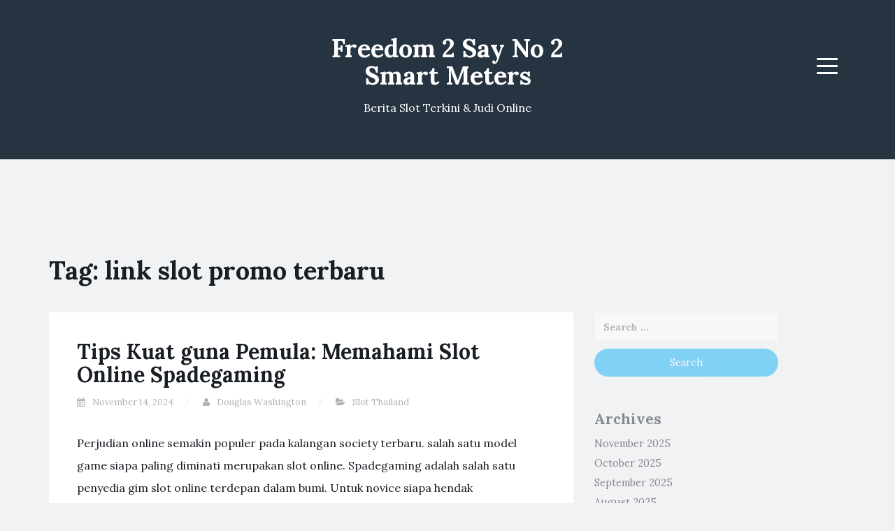

--- FILE ---
content_type: text/html; charset=UTF-8
request_url: https://www.freedom2sayno2smartmeters.org/tag/link-slot-promo-terbaru/
body_size: 19143
content:
<!DOCTYPE html>
<html lang="en-US">
<head>
<meta charset="UTF-8">
<meta name="viewport" content="width=device-width, initial-scale=1">
<link rel="profile" href="https://gmpg.org/xfn/11">
<link rel="pingback" href="https://www.freedom2sayno2smartmeters.org/xmlrpc.php">

<title>link slot promo terbaru &#8211; Freedom 2 Say No 2 Smart Meters</title>
<meta name='robots' content='max-image-preview:large' />
	<style>img:is([sizes="auto" i], [sizes^="auto," i]) { contain-intrinsic-size: 3000px 1500px }</style>
	<link rel='dns-prefetch' href='//fonts.googleapis.com' />
<link rel="alternate" type="application/rss+xml" title="Freedom 2 Say No 2 Smart Meters &raquo; Feed" href="https://www.freedom2sayno2smartmeters.org/feed/" />
<link rel="alternate" type="application/rss+xml" title="Freedom 2 Say No 2 Smart Meters &raquo; Comments Feed" href="https://www.freedom2sayno2smartmeters.org/comments/feed/" />
<link rel="alternate" type="application/rss+xml" title="Freedom 2 Say No 2 Smart Meters &raquo; link slot promo terbaru Tag Feed" href="https://www.freedom2sayno2smartmeters.org/tag/link-slot-promo-terbaru/feed/" />
<script type="text/javascript">
/* <![CDATA[ */
window._wpemojiSettings = {"baseUrl":"https:\/\/s.w.org\/images\/core\/emoji\/16.0.1\/72x72\/","ext":".png","svgUrl":"https:\/\/s.w.org\/images\/core\/emoji\/16.0.1\/svg\/","svgExt":".svg","source":{"concatemoji":"https:\/\/www.freedom2sayno2smartmeters.org\/wp-includes\/js\/wp-emoji-release.min.js?ver=6.8.3"}};
/*! This file is auto-generated */
!function(s,n){var o,i,e;function c(e){try{var t={supportTests:e,timestamp:(new Date).valueOf()};sessionStorage.setItem(o,JSON.stringify(t))}catch(e){}}function p(e,t,n){e.clearRect(0,0,e.canvas.width,e.canvas.height),e.fillText(t,0,0);var t=new Uint32Array(e.getImageData(0,0,e.canvas.width,e.canvas.height).data),a=(e.clearRect(0,0,e.canvas.width,e.canvas.height),e.fillText(n,0,0),new Uint32Array(e.getImageData(0,0,e.canvas.width,e.canvas.height).data));return t.every(function(e,t){return e===a[t]})}function u(e,t){e.clearRect(0,0,e.canvas.width,e.canvas.height),e.fillText(t,0,0);for(var n=e.getImageData(16,16,1,1),a=0;a<n.data.length;a++)if(0!==n.data[a])return!1;return!0}function f(e,t,n,a){switch(t){case"flag":return n(e,"\ud83c\udff3\ufe0f\u200d\u26a7\ufe0f","\ud83c\udff3\ufe0f\u200b\u26a7\ufe0f")?!1:!n(e,"\ud83c\udde8\ud83c\uddf6","\ud83c\udde8\u200b\ud83c\uddf6")&&!n(e,"\ud83c\udff4\udb40\udc67\udb40\udc62\udb40\udc65\udb40\udc6e\udb40\udc67\udb40\udc7f","\ud83c\udff4\u200b\udb40\udc67\u200b\udb40\udc62\u200b\udb40\udc65\u200b\udb40\udc6e\u200b\udb40\udc67\u200b\udb40\udc7f");case"emoji":return!a(e,"\ud83e\udedf")}return!1}function g(e,t,n,a){var r="undefined"!=typeof WorkerGlobalScope&&self instanceof WorkerGlobalScope?new OffscreenCanvas(300,150):s.createElement("canvas"),o=r.getContext("2d",{willReadFrequently:!0}),i=(o.textBaseline="top",o.font="600 32px Arial",{});return e.forEach(function(e){i[e]=t(o,e,n,a)}),i}function t(e){var t=s.createElement("script");t.src=e,t.defer=!0,s.head.appendChild(t)}"undefined"!=typeof Promise&&(o="wpEmojiSettingsSupports",i=["flag","emoji"],n.supports={everything:!0,everythingExceptFlag:!0},e=new Promise(function(e){s.addEventListener("DOMContentLoaded",e,{once:!0})}),new Promise(function(t){var n=function(){try{var e=JSON.parse(sessionStorage.getItem(o));if("object"==typeof e&&"number"==typeof e.timestamp&&(new Date).valueOf()<e.timestamp+604800&&"object"==typeof e.supportTests)return e.supportTests}catch(e){}return null}();if(!n){if("undefined"!=typeof Worker&&"undefined"!=typeof OffscreenCanvas&&"undefined"!=typeof URL&&URL.createObjectURL&&"undefined"!=typeof Blob)try{var e="postMessage("+g.toString()+"("+[JSON.stringify(i),f.toString(),p.toString(),u.toString()].join(",")+"));",a=new Blob([e],{type:"text/javascript"}),r=new Worker(URL.createObjectURL(a),{name:"wpTestEmojiSupports"});return void(r.onmessage=function(e){c(n=e.data),r.terminate(),t(n)})}catch(e){}c(n=g(i,f,p,u))}t(n)}).then(function(e){for(var t in e)n.supports[t]=e[t],n.supports.everything=n.supports.everything&&n.supports[t],"flag"!==t&&(n.supports.everythingExceptFlag=n.supports.everythingExceptFlag&&n.supports[t]);n.supports.everythingExceptFlag=n.supports.everythingExceptFlag&&!n.supports.flag,n.DOMReady=!1,n.readyCallback=function(){n.DOMReady=!0}}).then(function(){return e}).then(function(){var e;n.supports.everything||(n.readyCallback(),(e=n.source||{}).concatemoji?t(e.concatemoji):e.wpemoji&&e.twemoji&&(t(e.twemoji),t(e.wpemoji)))}))}((window,document),window._wpemojiSettings);
/* ]]> */
</script>
<style id='wp-emoji-styles-inline-css' type='text/css'>

	img.wp-smiley, img.emoji {
		display: inline !important;
		border: none !important;
		box-shadow: none !important;
		height: 1em !important;
		width: 1em !important;
		margin: 0 0.07em !important;
		vertical-align: -0.1em !important;
		background: none !important;
		padding: 0 !important;
	}
</style>
<link rel='stylesheet' id='wp-block-library-css' href='https://www.freedom2sayno2smartmeters.org/wp-includes/css/dist/block-library/style.min.css?ver=6.8.3' type='text/css' media='all' />
<style id='classic-theme-styles-inline-css' type='text/css'>
/*! This file is auto-generated */
.wp-block-button__link{color:#fff;background-color:#32373c;border-radius:9999px;box-shadow:none;text-decoration:none;padding:calc(.667em + 2px) calc(1.333em + 2px);font-size:1.125em}.wp-block-file__button{background:#32373c;color:#fff;text-decoration:none}
</style>
<style id='global-styles-inline-css' type='text/css'>
:root{--wp--preset--aspect-ratio--square: 1;--wp--preset--aspect-ratio--4-3: 4/3;--wp--preset--aspect-ratio--3-4: 3/4;--wp--preset--aspect-ratio--3-2: 3/2;--wp--preset--aspect-ratio--2-3: 2/3;--wp--preset--aspect-ratio--16-9: 16/9;--wp--preset--aspect-ratio--9-16: 9/16;--wp--preset--color--black: #000000;--wp--preset--color--cyan-bluish-gray: #abb8c3;--wp--preset--color--white: #ffffff;--wp--preset--color--pale-pink: #f78da7;--wp--preset--color--vivid-red: #cf2e2e;--wp--preset--color--luminous-vivid-orange: #ff6900;--wp--preset--color--luminous-vivid-amber: #fcb900;--wp--preset--color--light-green-cyan: #7bdcb5;--wp--preset--color--vivid-green-cyan: #00d084;--wp--preset--color--pale-cyan-blue: #8ed1fc;--wp--preset--color--vivid-cyan-blue: #0693e3;--wp--preset--color--vivid-purple: #9b51e0;--wp--preset--gradient--vivid-cyan-blue-to-vivid-purple: linear-gradient(135deg,rgba(6,147,227,1) 0%,rgb(155,81,224) 100%);--wp--preset--gradient--light-green-cyan-to-vivid-green-cyan: linear-gradient(135deg,rgb(122,220,180) 0%,rgb(0,208,130) 100%);--wp--preset--gradient--luminous-vivid-amber-to-luminous-vivid-orange: linear-gradient(135deg,rgba(252,185,0,1) 0%,rgba(255,105,0,1) 100%);--wp--preset--gradient--luminous-vivid-orange-to-vivid-red: linear-gradient(135deg,rgba(255,105,0,1) 0%,rgb(207,46,46) 100%);--wp--preset--gradient--very-light-gray-to-cyan-bluish-gray: linear-gradient(135deg,rgb(238,238,238) 0%,rgb(169,184,195) 100%);--wp--preset--gradient--cool-to-warm-spectrum: linear-gradient(135deg,rgb(74,234,220) 0%,rgb(151,120,209) 20%,rgb(207,42,186) 40%,rgb(238,44,130) 60%,rgb(251,105,98) 80%,rgb(254,248,76) 100%);--wp--preset--gradient--blush-light-purple: linear-gradient(135deg,rgb(255,206,236) 0%,rgb(152,150,240) 100%);--wp--preset--gradient--blush-bordeaux: linear-gradient(135deg,rgb(254,205,165) 0%,rgb(254,45,45) 50%,rgb(107,0,62) 100%);--wp--preset--gradient--luminous-dusk: linear-gradient(135deg,rgb(255,203,112) 0%,rgb(199,81,192) 50%,rgb(65,88,208) 100%);--wp--preset--gradient--pale-ocean: linear-gradient(135deg,rgb(255,245,203) 0%,rgb(182,227,212) 50%,rgb(51,167,181) 100%);--wp--preset--gradient--electric-grass: linear-gradient(135deg,rgb(202,248,128) 0%,rgb(113,206,126) 100%);--wp--preset--gradient--midnight: linear-gradient(135deg,rgb(2,3,129) 0%,rgb(40,116,252) 100%);--wp--preset--font-size--small: 13px;--wp--preset--font-size--medium: 20px;--wp--preset--font-size--large: 36px;--wp--preset--font-size--x-large: 42px;--wp--preset--spacing--20: 0.44rem;--wp--preset--spacing--30: 0.67rem;--wp--preset--spacing--40: 1rem;--wp--preset--spacing--50: 1.5rem;--wp--preset--spacing--60: 2.25rem;--wp--preset--spacing--70: 3.38rem;--wp--preset--spacing--80: 5.06rem;--wp--preset--shadow--natural: 6px 6px 9px rgba(0, 0, 0, 0.2);--wp--preset--shadow--deep: 12px 12px 50px rgba(0, 0, 0, 0.4);--wp--preset--shadow--sharp: 6px 6px 0px rgba(0, 0, 0, 0.2);--wp--preset--shadow--outlined: 6px 6px 0px -3px rgba(255, 255, 255, 1), 6px 6px rgba(0, 0, 0, 1);--wp--preset--shadow--crisp: 6px 6px 0px rgba(0, 0, 0, 1);}:where(.is-layout-flex){gap: 0.5em;}:where(.is-layout-grid){gap: 0.5em;}body .is-layout-flex{display: flex;}.is-layout-flex{flex-wrap: wrap;align-items: center;}.is-layout-flex > :is(*, div){margin: 0;}body .is-layout-grid{display: grid;}.is-layout-grid > :is(*, div){margin: 0;}:where(.wp-block-columns.is-layout-flex){gap: 2em;}:where(.wp-block-columns.is-layout-grid){gap: 2em;}:where(.wp-block-post-template.is-layout-flex){gap: 1.25em;}:where(.wp-block-post-template.is-layout-grid){gap: 1.25em;}.has-black-color{color: var(--wp--preset--color--black) !important;}.has-cyan-bluish-gray-color{color: var(--wp--preset--color--cyan-bluish-gray) !important;}.has-white-color{color: var(--wp--preset--color--white) !important;}.has-pale-pink-color{color: var(--wp--preset--color--pale-pink) !important;}.has-vivid-red-color{color: var(--wp--preset--color--vivid-red) !important;}.has-luminous-vivid-orange-color{color: var(--wp--preset--color--luminous-vivid-orange) !important;}.has-luminous-vivid-amber-color{color: var(--wp--preset--color--luminous-vivid-amber) !important;}.has-light-green-cyan-color{color: var(--wp--preset--color--light-green-cyan) !important;}.has-vivid-green-cyan-color{color: var(--wp--preset--color--vivid-green-cyan) !important;}.has-pale-cyan-blue-color{color: var(--wp--preset--color--pale-cyan-blue) !important;}.has-vivid-cyan-blue-color{color: var(--wp--preset--color--vivid-cyan-blue) !important;}.has-vivid-purple-color{color: var(--wp--preset--color--vivid-purple) !important;}.has-black-background-color{background-color: var(--wp--preset--color--black) !important;}.has-cyan-bluish-gray-background-color{background-color: var(--wp--preset--color--cyan-bluish-gray) !important;}.has-white-background-color{background-color: var(--wp--preset--color--white) !important;}.has-pale-pink-background-color{background-color: var(--wp--preset--color--pale-pink) !important;}.has-vivid-red-background-color{background-color: var(--wp--preset--color--vivid-red) !important;}.has-luminous-vivid-orange-background-color{background-color: var(--wp--preset--color--luminous-vivid-orange) !important;}.has-luminous-vivid-amber-background-color{background-color: var(--wp--preset--color--luminous-vivid-amber) !important;}.has-light-green-cyan-background-color{background-color: var(--wp--preset--color--light-green-cyan) !important;}.has-vivid-green-cyan-background-color{background-color: var(--wp--preset--color--vivid-green-cyan) !important;}.has-pale-cyan-blue-background-color{background-color: var(--wp--preset--color--pale-cyan-blue) !important;}.has-vivid-cyan-blue-background-color{background-color: var(--wp--preset--color--vivid-cyan-blue) !important;}.has-vivid-purple-background-color{background-color: var(--wp--preset--color--vivid-purple) !important;}.has-black-border-color{border-color: var(--wp--preset--color--black) !important;}.has-cyan-bluish-gray-border-color{border-color: var(--wp--preset--color--cyan-bluish-gray) !important;}.has-white-border-color{border-color: var(--wp--preset--color--white) !important;}.has-pale-pink-border-color{border-color: var(--wp--preset--color--pale-pink) !important;}.has-vivid-red-border-color{border-color: var(--wp--preset--color--vivid-red) !important;}.has-luminous-vivid-orange-border-color{border-color: var(--wp--preset--color--luminous-vivid-orange) !important;}.has-luminous-vivid-amber-border-color{border-color: var(--wp--preset--color--luminous-vivid-amber) !important;}.has-light-green-cyan-border-color{border-color: var(--wp--preset--color--light-green-cyan) !important;}.has-vivid-green-cyan-border-color{border-color: var(--wp--preset--color--vivid-green-cyan) !important;}.has-pale-cyan-blue-border-color{border-color: var(--wp--preset--color--pale-cyan-blue) !important;}.has-vivid-cyan-blue-border-color{border-color: var(--wp--preset--color--vivid-cyan-blue) !important;}.has-vivid-purple-border-color{border-color: var(--wp--preset--color--vivid-purple) !important;}.has-vivid-cyan-blue-to-vivid-purple-gradient-background{background: var(--wp--preset--gradient--vivid-cyan-blue-to-vivid-purple) !important;}.has-light-green-cyan-to-vivid-green-cyan-gradient-background{background: var(--wp--preset--gradient--light-green-cyan-to-vivid-green-cyan) !important;}.has-luminous-vivid-amber-to-luminous-vivid-orange-gradient-background{background: var(--wp--preset--gradient--luminous-vivid-amber-to-luminous-vivid-orange) !important;}.has-luminous-vivid-orange-to-vivid-red-gradient-background{background: var(--wp--preset--gradient--luminous-vivid-orange-to-vivid-red) !important;}.has-very-light-gray-to-cyan-bluish-gray-gradient-background{background: var(--wp--preset--gradient--very-light-gray-to-cyan-bluish-gray) !important;}.has-cool-to-warm-spectrum-gradient-background{background: var(--wp--preset--gradient--cool-to-warm-spectrum) !important;}.has-blush-light-purple-gradient-background{background: var(--wp--preset--gradient--blush-light-purple) !important;}.has-blush-bordeaux-gradient-background{background: var(--wp--preset--gradient--blush-bordeaux) !important;}.has-luminous-dusk-gradient-background{background: var(--wp--preset--gradient--luminous-dusk) !important;}.has-pale-ocean-gradient-background{background: var(--wp--preset--gradient--pale-ocean) !important;}.has-electric-grass-gradient-background{background: var(--wp--preset--gradient--electric-grass) !important;}.has-midnight-gradient-background{background: var(--wp--preset--gradient--midnight) !important;}.has-small-font-size{font-size: var(--wp--preset--font-size--small) !important;}.has-medium-font-size{font-size: var(--wp--preset--font-size--medium) !important;}.has-large-font-size{font-size: var(--wp--preset--font-size--large) !important;}.has-x-large-font-size{font-size: var(--wp--preset--font-size--x-large) !important;}
:where(.wp-block-post-template.is-layout-flex){gap: 1.25em;}:where(.wp-block-post-template.is-layout-grid){gap: 1.25em;}
:where(.wp-block-columns.is-layout-flex){gap: 2em;}:where(.wp-block-columns.is-layout-grid){gap: 2em;}
:root :where(.wp-block-pullquote){font-size: 1.5em;line-height: 1.6;}
</style>
<link rel='stylesheet' id='dashicons-css' href='https://www.freedom2sayno2smartmeters.org/wp-includes/css/dashicons.min.css?ver=6.8.3' type='text/css' media='all' />
<link rel='stylesheet' id='admin-bar-css' href='https://www.freedom2sayno2smartmeters.org/wp-includes/css/admin-bar.min.css?ver=6.8.3' type='text/css' media='all' />
<style id='admin-bar-inline-css' type='text/css'>

    /* Hide CanvasJS credits for P404 charts specifically */
    #p404RedirectChart .canvasjs-chart-credit {
        display: none !important;
    }
    
    #p404RedirectChart canvas {
        border-radius: 6px;
    }

    .p404-redirect-adminbar-weekly-title {
        font-weight: bold;
        font-size: 14px;
        color: #fff;
        margin-bottom: 6px;
    }

    #wpadminbar #wp-admin-bar-p404_free_top_button .ab-icon:before {
        content: "\f103";
        color: #dc3545;
        top: 3px;
    }
    
    #wp-admin-bar-p404_free_top_button .ab-item {
        min-width: 80px !important;
        padding: 0px !important;
    }
    
    /* Ensure proper positioning and z-index for P404 dropdown */
    .p404-redirect-adminbar-dropdown-wrap { 
        min-width: 0; 
        padding: 0;
        position: static !important;
    }
    
    #wpadminbar #wp-admin-bar-p404_free_top_button_dropdown {
        position: static !important;
    }
    
    #wpadminbar #wp-admin-bar-p404_free_top_button_dropdown .ab-item {
        padding: 0 !important;
        margin: 0 !important;
    }
    
    .p404-redirect-dropdown-container {
        min-width: 340px;
        padding: 18px 18px 12px 18px;
        background: #23282d !important;
        color: #fff;
        border-radius: 12px;
        box-shadow: 0 8px 32px rgba(0,0,0,0.25);
        margin-top: 10px;
        position: relative !important;
        z-index: 999999 !important;
        display: block !important;
        border: 1px solid #444;
    }
    
    /* Ensure P404 dropdown appears on hover */
    #wpadminbar #wp-admin-bar-p404_free_top_button .p404-redirect-dropdown-container { 
        display: none !important;
    }
    
    #wpadminbar #wp-admin-bar-p404_free_top_button:hover .p404-redirect-dropdown-container { 
        display: block !important;
    }
    
    #wpadminbar #wp-admin-bar-p404_free_top_button:hover #wp-admin-bar-p404_free_top_button_dropdown .p404-redirect-dropdown-container {
        display: block !important;
    }
    
    .p404-redirect-card {
        background: #2c3338;
        border-radius: 8px;
        padding: 18px 18px 12px 18px;
        box-shadow: 0 2px 8px rgba(0,0,0,0.07);
        display: flex;
        flex-direction: column;
        align-items: flex-start;
        border: 1px solid #444;
    }
    
    .p404-redirect-btn {
        display: inline-block;
        background: #dc3545;
        color: #fff !important;
        font-weight: bold;
        padding: 5px 22px;
        border-radius: 8px;
        text-decoration: none;
        font-size: 17px;
        transition: background 0.2s, box-shadow 0.2s;
        margin-top: 8px;
        box-shadow: 0 2px 8px rgba(220,53,69,0.15);
        text-align: center;
        line-height: 1.6;
    }
    
    .p404-redirect-btn:hover {
        background: #c82333;
        color: #fff !important;
        box-shadow: 0 4px 16px rgba(220,53,69,0.25);
    }
    
    /* Prevent conflicts with other admin bar dropdowns */
    #wpadminbar .ab-top-menu > li:hover > .ab-item,
    #wpadminbar .ab-top-menu > li.hover > .ab-item {
        z-index: auto;
    }
    
    #wpadminbar #wp-admin-bar-p404_free_top_button:hover > .ab-item {
        z-index: 999998 !important;
    }
    
</style>
<link rel='stylesheet' id='blogi-google-font-css' href='https://fonts.googleapis.com/css?family=Lora%3A400%2C400i%2C700%2C700i&#038;subset=cyrillic%2Clatin-ext&#038;ver=6.8.3' type='text/css' media='all' />
<link rel='stylesheet' id='bootstrap-css' href='https://www.freedom2sayno2smartmeters.org/wp-content/themes/blogi/assets/bootstrap/css/bootstrap.min.css?ver=6.8.3' type='text/css' media='all' />
<link rel='stylesheet' id='font-awesome-css' href='https://www.freedom2sayno2smartmeters.org/wp-content/themes/blogi/assets/font-awesome/css/font-awesome.min.css?ver=6.8.3' type='text/css' media='all' />
<link rel='stylesheet' id='blogi-style-css' href='https://www.freedom2sayno2smartmeters.org/wp-content/themes/blogi/style.css?ver=6.8.3' type='text/css' media='all' />
<script type="text/javascript" src="https://www.freedom2sayno2smartmeters.org/wp-includes/js/jquery/jquery.min.js?ver=3.7.1" id="jquery-core-js"></script>
<script type="text/javascript" src="https://www.freedom2sayno2smartmeters.org/wp-includes/js/jquery/jquery-migrate.min.js?ver=3.4.1" id="jquery-migrate-js"></script>
<link rel="https://api.w.org/" href="https://www.freedom2sayno2smartmeters.org/wp-json/" /><link rel="alternate" title="JSON" type="application/json" href="https://www.freedom2sayno2smartmeters.org/wp-json/wp/v2/tags/1109" /><link rel="EditURI" type="application/rsd+xml" title="RSD" href="https://www.freedom2sayno2smartmeters.org/xmlrpc.php?rsd" />
<meta name="generator" content="WordPress 6.8.3" />
	<style type="text/css">
			.site-title a,
		.site-description {
			color: #ffffff;
		}
		.site-header{
		background-color: #263340;
			}
	</style>
	<link rel="icon" href="https://www.freedom2sayno2smartmeters.org/wp-content/uploads/2024/09/cropped-Freedom-2-Say-No-2-32x32.jpg" sizes="32x32" />
<link rel="icon" href="https://www.freedom2sayno2smartmeters.org/wp-content/uploads/2024/09/cropped-Freedom-2-Say-No-2-192x192.jpg" sizes="192x192" />
<link rel="apple-touch-icon" href="https://www.freedom2sayno2smartmeters.org/wp-content/uploads/2024/09/cropped-Freedom-2-Say-No-2-180x180.jpg" />
<meta name="msapplication-TileImage" content="https://www.freedom2sayno2smartmeters.org/wp-content/uploads/2024/09/cropped-Freedom-2-Say-No-2-270x270.jpg" />
</head>

<body class="archive tag tag-link-slot-promo-terbaru tag-1109 wp-theme-blogi hfeed">
<div id="page" class="site">
	<a class="skip-link screen-reader-text" href="#content">Skip to content</a>

	<header id="masthead" class="site-header" role="banner">
		<div class="container">
			<div class="row">
				<div class="col-md-4 col-sm-4 col-xs-3">
					<ul class="social-header clearfix">
																							</ul>
				</div>
				<div class="col-md-4 col-sm-4 col-xs-6">
					<div class="site-branding text-center">
						<h1 class="site-title"><a href="https://www.freedom2sayno2smartmeters.org/" rel="home">Freedom 2 Say No 2 Smart Meters</a></h1>
						<p class="site-description">Berita Slot Terkini &amp; Judi Online</p>
											</div><!-- .site-branding -->
				</div>
				<div class="col-md-4 col-sm-4 col-xs-3 menu-col">
					<nav id="site-navigation" class="main-navigation" role="navigation">
						<button class="menu-toggle" aria-controls="primary-menu" aria-expanded="false">
							<span class="sr-only">Menu</span>
							<span class="icon-bar"></span>
							<span class="icon-bar"></span>
							<span class="icon-bar"></span>
						</button>
						<div class="primary-menu"><ul id="primary-menu" class="menu"><li id="menu-item-13" class="menu-item menu-item-type-taxonomy menu-item-object-category menu-item-13"><a href="https://www.freedom2sayno2smartmeters.org/category/situs-slot-online/">Situs Slot Online</a></li>
<li id="menu-item-14" class="menu-item menu-item-type-taxonomy menu-item-object-category menu-item-14"><a href="https://www.freedom2sayno2smartmeters.org/category/casino-online/">Casino Online</a></li>
<li id="menu-item-15" class="menu-item menu-item-type-taxonomy menu-item-object-category menu-item-15"><a href="https://www.freedom2sayno2smartmeters.org/category/tips-bermain/">Tips Bermain</a></li>
<li id="menu-item-16" class="menu-item menu-item-type-post_type menu-item-object-page menu-item-16"><a href="https://www.freedom2sayno2smartmeters.org/contact-us/">Contact Us</a></li>
</ul></div>					</nav><!-- #site-navigation -->
				</div>
			</div>
			
			
			
		</div>
	</header><!-- #masthead -->

	<div id="content" class="site-content">
<div class="container">
	<div class="row">
		<div class="col-md-12">
			<header class="page-header">
				<h1 class="page-title">Tag: <span>link slot promo terbaru</span></h1>			</header><!-- .page-header -->
		</div>
		<div id="primary" class="content-area col-md-8">
			<main id="main" class="site-main" role="main">

			
				

								
					
<article id="post-1466" class="post-1466 post type-post status-publish format-standard hentry category-slot-thailand tag-link-slot-promo-terbaru">
		<header class="entry-header">
		<h2 class="entry-title"><a href="https://www.freedom2sayno2smartmeters.org/tips-kuat-guna-pemula-memahami-slot-online-spadegaming/" rel="bookmark">Tips Kuat guna Pemula: Memahami Slot Online Spadegaming</a></h2>
				<div class="entry-meta">
			<span class="posted-on"><i class="fa fa-calendar"></i> <a href="https://www.freedom2sayno2smartmeters.org/tips-kuat-guna-pemula-memahami-slot-online-spadegaming/" rel="bookmark"><time class="entry-date published updated" datetime="2024-11-14T00:03:21+00:00">November 14, 2024</time></a></span> <span class="byline"><i class="fa fa-user"></i> <span class="author vcard"><a class="url fn n" href="https://www.freedom2sayno2smartmeters.org/author/douglaswashington/">Douglas Washington</a></span></span> <span class="posted-in"><i class="fa fa-folder-open"></i> <a href="https://www.freedom2sayno2smartmeters.org/category/slot-thailand/" rel="category tag">Slot Thailand</a></span>		</div><!-- .entry-meta -->
					</header><!-- .entry-header -->

	<div class="entry-content">
		<p>Perjudian online semakin populer pada kalangan society terbaru. salah satu model game siapa paling diminati merupakan slot online. Spadegaming adalah salah satu penyedia gim slot online terdepan dalam bumi. Untuk novice siapa hendak mengupayakan luck di bumi slot online Spadegaming, terdapat sedikit saran siapa memerlukan dipahami agar mampu mencapai keberhasilan. Di Dalam karangan ini, kami akan mendiskusikan melalui mendalam tentang petunjuk untuk novice internal menyadari slot online Spadegaming.</p>
<h2>Apaan itu Slot Online Spadegaming?</h2>
<p>Slot Spadegaming ialah tipe gim slot online apa dapat dimainkan melalui platform dunia maya.Permainan ini satu memberikan bermacam-macam jenis tema serta ciri memesona siapa bisa membuat pelaku nyaman berlarut-larut melakukan permainan. <a href="https://pasarkemis.id/">Slot Online</a> Spadegaming pula terkenal serta mutu visual yang tinggian dan juga nada siapa mendetail, menghasilkan kejadian bermain-main apa memikat.</p>
<h2>Mengerti Taktik Bermain Slot Online Spadegaming</h2>
<p>Sebagai novice, tahap pertama apa perlu Engkau lakukan sebelumnya bermain-main slot online Spadegaming merupakan mengerti taktik kegiatannya.Slot Online Spadegaming umumnya terdiri dari 3 sampai dengan 5 putaran bersama berbagai ikon siapa harus dipadankan bagi meraih kejayaan. Kamu memerlukan menyadari aturan dan pattern pembayaran pada tiap jenis permainan slot online Spadegaming siapa hendak Engkau play.</p>
<h3>Menentukan Taktik Bermain</h3>
<p>Setelah memahami taktik bermain slot online Spadegaming, saatnya untuk memutuskan rencana melakukan permainan. Kamu memerlukan mencermati faktor-faktor mirip level judi, kuantitas line pelunasan, dan juga feature bonus siapa tersedia.Cobalah bermain dengan judi yang pantas dengan budget Engkau dan juga pilih garis pelunasan siapa mampu menaikkan kesempatan keberhasilan Kamu.</p>
<h3>Menggunakan Feature Auto Spin</h3>
<p>Fitur Auto Putar adalah feature siapa amat bermanfaat kepada pelaku yang mau mengirit durasi dan juga tenaga saat bermain slot online Spadegaming. Serta feature ini, Anda bisa mengelilingi gulungan dengan otomatis internal jumlah total giliran tertentu tanpa memerlukan menekan button giliran tiap masa.Tetapi, pastikanlah bagi menyadari aturan dan pelunasan di masing-masing giliran untuk nggak kehilangan pengawasan.</p>
<h2>Mengelola Finansial bersama Baik</h2>
<p>Penting bagi novice guna bisa menyusun keuangan serta baik waktu bermain slot online Spadegaming. Tentukan kendala kerugian serta kejayaan Kamu sebelum ini mulai bermain serta patuhi batasan tersebut. Hindari terseret mood waktu bermain-main dan hindari memanfaatkan duit pinjaman atau modal lainnya apa sebaiknya dimanfaatkan bagi keperluan lain.</p>
<h2>Menyeleksi Game dengan RTP LIVE Tinggi</h2>
<p>RTP ataupun Return to Player adalah persentase umum sebab pertaruhan siapa diretur untuk pemain internal jangka masa spesifik.Pilihlah permainan slot online Spadegaming apa mempunyai RTP LIVE tinggi bagi meningkatkan peluang Kamu mencapai keberhasilan. Slot Online dengan RTP tinggian cenderung menyampaikan pelunasan siapa lebih besar sering serta lebih luas disejajarkan serta slot online ber RTP pendek.</p>
<h2>Menggunakan Promosi dan Bonus</h2>
<p>Sebagai partisipan pemula, Anda serta bisa mengambil keuntungan penawaran dan juga bonus siapa diberikan dari situs perjudian online guna memperbaiki kesempatan keberhasilan Anda.Biasanya laman perjudian onlen menyediakan berbagai tipe bonus sama seperti welcome bonus, deposit bonus, dan juga bonus loyalitas menjadi insentif bagi pelaku segar atau partisipan patuh. Utilize penawaran dan bonus ini satu serta bijaksana pantas serta syarat serta ketentuan apa berlaku.</p>
<h2>Menyimak Panduan dan juga Tinjauan</h2>
<p>Terakhir, hindari ragu bagi menyimak panduan dan juga ulasan berhubungan dengan slot online Spadegaming sebelum ini Kamu mulai game.Berlimpah source informasi siapa dapat membantu Kamu mengerti lebih di dalam perihal tipe permainan slot online Spadegaming siapa mau Engkau mainkan. Telaah rencana dan juga petunjuk sebab pelaku berpengetahuan bagi menaikkan skill dan juga kesempatan kemenangan Anda.</p>
<p>Dengan menyadari petunjuk bagi novice internal menyadari slot online Spadegaming, dikehendaki Engkau mampu mendapatkan kemenangan dan juga kesuksesan dalam bermain. Kenanglah guna bermain-main dengan tanggung jawab serta tidak boleh lupa untuk menikmati pengetahuan bermain-main Kamu.Harap karangan yang satu ini berguna serta terlindungi mencoba peruntungan!&hellip;</p>
			</div><!-- .entry-content -->

	<footer class="entry-footer">
		<span class="tags-links"><i class="fa fa-tags"></i> <a href="https://www.freedom2sayno2smartmeters.org/tag/link-slot-promo-terbaru/" rel="tag">link slot promo terbaru</a></span>	</footer><!-- .entry-footer -->
</article><!-- #post-## -->

				
					
<article id="post-1456" class="post-1456 post type-post status-publish format-standard hentry category-situs-slot tag-link-slot-promo-terbaru">
		<header class="entry-header">
		<h2 class="entry-title"><a href="https://www.freedom2sayno2smartmeters.org/benefit-bermain-slot-online-spadegaming-di-tempat-berjudi-online/" rel="bookmark">Benefit Bermain Slot Online Spadegaming di Tempat Berjudi Online</a></h2>
				<div class="entry-meta">
			<span class="posted-on"><i class="fa fa-calendar"></i> <a href="https://www.freedom2sayno2smartmeters.org/benefit-bermain-slot-online-spadegaming-di-tempat-berjudi-online/" rel="bookmark"><time class="entry-date published updated" datetime="2024-10-15T03:07:21+00:00">October 15, 2024</time></a></span> <span class="byline"><i class="fa fa-user"></i> <span class="author vcard"><a class="url fn n" href="https://www.freedom2sayno2smartmeters.org/author/douglaswashington/">Douglas Washington</a></span></span> <span class="posted-in"><i class="fa fa-folder-open"></i> <a href="https://www.freedom2sayno2smartmeters.org/category/situs-slot/" rel="category tag">Situs Slot</a></span>		</div><!-- .entry-meta -->
					</header><!-- .entry-header -->

	<div class="entry-content">
		<p>Keuntungan Bermain Slot Gacor Spadegaming pada Casino Onlen ialah topik apa menarik kepada melimpah pelaku judi online. Korporasi Spadegaming pernah long time diketahui selaku salah satu supplier game slot gacor terhebat dalam dunia. Serta aneka ciri menggaet dan hadiah besar besar, nggak mengejutkan bila banyak partisipan tergoda untuk mengupayakan untung mereka dalam gim yang diberikan oleh Spadegaming.</p>
<h2>Manfaat Melakukan Permainan Slot Gacor Spadegaming</h2>
<p>Ada aneka manfaat apa mampu diperoleh oleh pelaku waktu bermain Slot Spadegaming dalam casino onlen.Selanjutnya ini adalah beberapa dalam di antaranya:</p>
<ol>
<li>Kesempatan bagi Menang Hadiah Besar Besar: salah satu keuntungan pokok bermain-main Slot Online Spadegaming adalah kemungkinan untuk menang jackpot gigantic. Gim slot gacor dari Spadegaming acap kali menawarkan Jackpot Progresive siapa harganya terus bertambah bersamaan dengan jumlah total pemain siapa melakukan permainan. Dengan some untung, Kamu bisa pulang dengan hadiah gigantic.</li>
<li>Fitur Bonus yang Menarik: Kecuali jackpot, game Slot Spadegaming serta memberikan bermacam-macam feature bonus yang bisa meningkatkan peluang Engkau guna menang.
<p>Fitur-fitur seperti freespin, multiplier kemenangan, dan juga permainan bonus bakal menciptakan kejadian bermain-main Kamu semakin menyenangkan.</p></li>
<li>Grafis dan Sound yang Menarik: Spadegaming diketahui karena desain gambar siapa menawan serta efek vokal yang realistis. Bersama melakukan permainan Slot Gacor  <a href="https://musicatmonkton.com/">kkslot777</a> Spadegaming, Engkau hendak meraih sensasi bermain slot gacor dalam tempat berjudi nyata tanpa butuh meninggalkan rumah.</li>
<li>RTP (Return to Player) apa Tinggi: Permainan Slot Spadegaming mempunyai taraf RTP siapa tinggian, definisinya Anda punya peluang yang lebih banyak besar untuk meraih balik sebagian luas pertaruhan Anda di dalam durasi waktu yang lama.
<p>Ini membuat permainan slot dari Spadegaming menjadi pilihan siapa tepat kepada pemain apa mau bermain bersama selamat.</p></li>
<li>Kemudahan Aksesibilitas serta Bermain: Berkat media tempat berjudi on line, Anda bisa bersama sederhana mengakses game Slot Spadegaming kapan saja serta di dimana saja. Tidak perlu repot pergi ke tempat berjudi fisik, Kamu dapat merasakan bermacam-macam gim slot online dari Spadegaming langsung dari perangkat Anda.</li>
</ol>
<h2>Gimana Menentukan Tempat Berjudi Onlen apa Menyediakan Slot Online Spadegaming?</h2>
<p>Jika Engkau tergoda untuk mengupayakan untung Anda dengan bermain Slot Spadegaming dalam tempat berjudi onlen, ada sejumlah perkara yang butuh Anda consider internal menyeleksi tempat berjudi yang akurat:</p>
<ol>
<li>Reputasi dan juga Keamanan: Jamin casino onlen siapa Anda tentukan memiliki citra siapa mantap dan juga terjamin keamanannya.
<p>Kamu dapat memeriksa ulasan sebab pelaku lainnya atau menelusuri data mengenai lisensi resmi yang dimiliki oleh tempat berjudi tersebut.</p></li>
<li>Penawaran Bonus serta Pemasaran: Teliti apakah tempat berjudi on line tersebut menawarkan bonus serta promosi siapa menghasilkan bagi pemain. Bonus terlindungi hadir, free spin, atau program loyalitas merupakan sejumlah teladan bonus apa mampu meningkatkan kesempatan Kamu untuk mengalahkan.</li>
<li>Pilihan Permainan Slot Online: Pastikanlah kasino on line yang dimaksud memberikan aneka opsi gim slot online dari Spadegaming.
<p>Makin melimpah varian gim yang diberikan, semakin gigantic kesempatan Anda untuk mengetahui gim yang sesuai bersama rasa dan kemauan Anda.</p></li>
<li>Dukungan Klien siapa Baik: Kasino onlen yang baik wajib memberikan service klien yang responsif serta memadai. Pastikanlah Kamu mampu dengan gampang mengontak kelompok pertolongan customer jika merasakan masalah ataupun halangan waktu melakukan permainan.</li>
</ol>
<p>Keuntungan Bermain-Main Slot Spadegaming di tempat berjudi online tidak cuma terbendung pada probabilitas bagi menang keberuntungan besar, namun serta termasuk fitur bonus yang menarik, visual apa mengagumkan, RTP apa tinggian, serta kemudahan jalan masuk melakukan permainan.Dengan menyeleksi tempat berjudi on line siapa tepat, Anda dapat mengalami berbagai game slot gacor Spadegaming serta terlindungi serta nyaman.</p>
<p>Jangan bimbang untuk menguji untung Engkau serta rasakan pengetahuan melakukan permainan siapa mengasyikkan dengan Slot Spadegaming dalam tempat berjudi onlen opsi Anda!&hellip;</p>
			</div><!-- .entry-content -->

	<footer class="entry-footer">
		<span class="tags-links"><i class="fa fa-tags"></i> <a href="https://www.freedom2sayno2smartmeters.org/tag/link-slot-promo-terbaru/" rel="tag">link slot promo terbaru</a></span>	</footer><!-- .entry-footer -->
</article><!-- #post-## -->

				
					
<article id="post-1343" class="post-1343 post type-post status-publish format-standard hentry category-judi-online tag-link-slot-promo-terbaru">
		<header class="entry-header">
		<h2 class="entry-title"><a href="https://www.freedom2sayno2smartmeters.org/deadly-5-slot-review-judi-terpercaya-cara-dapet-jackpot-and-ulasan/" rel="bookmark">Deadly 5 Slot Review Judi Terpercaya &#8211; Cara Dapet Jackpot And Ulasan</a></h2>
				<div class="entry-meta">
			<span class="posted-on"><i class="fa fa-calendar"></i> <a href="https://www.freedom2sayno2smartmeters.org/deadly-5-slot-review-judi-terpercaya-cara-dapet-jackpot-and-ulasan/" rel="bookmark"><time class="entry-date published updated" datetime="2024-06-13T20:38:30+00:00">June 13, 2024</time></a></span> <span class="byline"><i class="fa fa-user"></i> <span class="author vcard"><a class="url fn n" href="https://www.freedom2sayno2smartmeters.org/author/douglaswashington/">Douglas Washington</a></span></span> <span class="posted-in"><i class="fa fa-folder-open"></i> <a href="https://www.freedom2sayno2smartmeters.org/category/judi-online/" rel="category tag">Judi Online</a></span>		</div><!-- .entry-meta -->
					</header><!-- .entry-header -->

	<div class="entry-content">
		<h1>5 Mesin Slot Mematikan</h1>
<h2>Demo Gameplay untuk Mengancam jiwa ۵ Kasino</h2>
<h1>Ikhtisar dari 2022 5 Berbahaya Permainan</h1>
<p>mengembalikan kita ke Orang Amerika perbatasan, di mana Deadly 5 melakukan tetap Menunggu kita!</p>
<p>Menghancurkan Deadly 5 adalah tugas yang menantang, tetapi jika Anda anda selesaikan, itu akan memenuhi. Untuk alasan yang baik, masing-masing menakutkan ini koboi memiliki trofi di kepala mereka, tetapi uang selalu mengikuti ancaman.</p>
<p>Sering, jika pernah, apakah Push Gaming mengecewakan Anda.Oktan tinggi piala seperti, dan banyak lagi, memiliki hanya telah terlihat. Apakah Deadly 5 bergabung dengan jajaran sebagai mengesankan kasino dalam dirinya sendiri betul? Masing-masing memiliki keunikan cap dari luar biasa dari operator yang telah memberi kita begitu banyak.</p>
<p>Ini menyelidiki lebih lanjut barat.</p>
<h2>Fungsi dan Dasar Permainan untuk Mematikan ۵</h2>
<p>El Fuego, Irene Bullseye, Eliza Ryder, dan Billy the Bull adalah Berbahaya ۵ biasa karakter dengan pembayaran tertinggi.Sarung Gun, Flask, Sepatu Boots, dan Horseshoes bergaji rendah karakter. Seiring dengan Safe Scatters, ada Wild simbol disebut Lencana Sheriff yang menggantikan semua yang lain simbol.</p>
<p>Berbahaya 5 tidak memiliki fitur menarik di pangkalan permainan, berbeda dengan game Push Gaming lainnya. Putaran Gratis persegi penawaran banyak dari tindakan, terlepas dari kenyataan bahwa ini mungkin tampak kecil mengecewakan.</p>
<h2>Lima gratis berputaruntukBerbahaya</h2>
<p>Yang gulungan adalah seketika dimulai jika tiga, empat, atau lima hamburan mendarat di tempat mana pun di gulungan.Yang penuh jumlah gratis berputar bervariasi tergantung pada berapa banyak Scatter yang diberikan.</p>
<p>Sheriff Wild yang Terkunci ikon ditumpuk di paling kanan gulungan selama gratis berputar. Yang wajah dari empat karakter yang tersisa ikon ditampilkan pada Poster Wanted di atas penjepit. Persona Simbol-simbol menjadi sama sekali simbol Wild ditumpuk setiap kali muncul di klip yang cocok dengan Poster Wanted.</p>
<p>Setiap Karakter yang diperluas simbol mungkin memperbarui untuk Putaran Gratis berikut, mengunci Sheriff Wild gelendong 5.</p>
<h2>Mematikan 5 Bonus untuk Pembelian</h2>
<p>Anda dapat memperoleh manfaat dari pilihan Jika Anda bukan dari Inggris.</p>
<p>Pemain sekarang memiliki akses ke 80x mereka hadir nilai taruhan Spins gratis putaran Terima kasih untuk Push Gaming.Saat membeli gratis berpaling, Rtp naik dari 93,69 persen menjadi 96,51 persen.</p>
<h2>Kami Putusan untuk Mengancam jiwa ۵</h2>
<p>Meskipun Deadly 5 memiliki aksi penuh dan mendebarkan kesempatan, itu tidak mematikan seperti beberapa yang paling berikutnya Dorong Slot Game.</p>
<p>Kedua pertanyaan tersebut memiliki respon positif.</p>
<p>Jika Anda memiliki tidak nyaman pelatuk jari dan almarhum mata, Deadly 5 dan itu Berlapis Wild Feature akan mengejutkan Anda dalam hadiah seperti bisnis orang-orangnya, membuat Anda merasa seperti pemburu hadiah yang kuat.</p>
<p>Keseluruhan, kami menganggap Deadly 5 sebagai senang Push Game Slot,  <a href="https://kediritoto69.com">kediritoto</a> tetapi kami tertarik untuk mempelajari lebih lanjut tentang rasio, cepat hadiah, dan fitur Push Gaming lainnya yang telah membedakan game sebelumnya.&hellip;</p>
			</div><!-- .entry-content -->

	<footer class="entry-footer">
		<span class="tags-links"><i class="fa fa-tags"></i> <a href="https://www.freedom2sayno2smartmeters.org/tag/link-slot-promo-terbaru/" rel="tag">link slot promo terbaru</a></span>	</footer><!-- .entry-footer -->
</article><!-- #post-## -->

				
					
<article id="post-1331" class="post-1331 post type-post status-publish format-standard hentry category-slot-gacor tag-link-slot-promo-terbaru">
		<header class="entry-header">
		<h2 class="entry-title"><a href="https://www.freedom2sayno2smartmeters.org/bull-in-a-rodeo-playn-go-slot-review-ulasan-panduan-judi-online-pocket-gaming-soft/" rel="bookmark">Bull In A Rodeo Playn Go Slot Review  &#8211; Ulasan &#038; Panduan Judi Online Pocket Gaming Soft</a></h2>
				<div class="entry-meta">
			<span class="posted-on"><i class="fa fa-calendar"></i> <a href="https://www.freedom2sayno2smartmeters.org/bull-in-a-rodeo-playn-go-slot-review-ulasan-panduan-judi-online-pocket-gaming-soft/" rel="bookmark"><time class="entry-date published updated" datetime="2024-05-30T19:19:19+00:00">May 30, 2024</time></a></span> <span class="byline"><i class="fa fa-user"></i> <span class="author vcard"><a class="url fn n" href="https://www.freedom2sayno2smartmeters.org/author/douglaswashington/">Douglas Washington</a></span></span> <span class="posted-in"><i class="fa fa-folder-open"></i> <a href="https://www.freedom2sayno2smartmeters.org/category/slot-gacor/" rel="category tag">Slot Gacor</a></span>		</div><!-- .entry-meta -->
					</header><!-- .entry-header -->

	<div class="entry-content">
		<h1>Di Rodeo, sebuah banteng</h1>
<h2>Ulasan Slot (Play&#8217;n Go)</h2>
<h2>Tinjauan dari Perjudian Mesin Banteng dalam sebuah Speedway</h2>
<p>Yeehaw orang-orang, pada saat itu kami mengenakan sarung tangan, topi, dan kotak-kotak untuk naik bucking banteng dalam tema rodeo pengembang situs web kasino mesin. Dalam rangka untuk indeks dalam apa yang disebut delapan paling berisiko jam dari sepakbola, banteng memakai di asli hidup membutuhkan pegangan yang ketat dengan satu sisi. SEBUAH gila-gilaan Mengembuskan adrenalin itu beberapa orang-orang ingin merasakan punya telah berlangsung selama delapan momen.SEBUAH speedway yang menawarkan tiga Fitur Liar dan seluruhnya Freedom Berputar sambil memberikan rasa kehidupan saat berkendara mungkin Mungkin menarik minat lebih banyak orang.</p>
<p>Sebelum gerbang dibuka dan mengandalkan mulai, pengguna memanjat di atas banteng dalam sebuah tarian, yang terletak di apa yang tampaknya menjadi melompat meluncur. Banyak animasi lembu dapat dilihat baik di dalam maupun di luar penjepit, dan dia dikelilingi oleh penonton yang bersorak dari muncul dan megafon dan pagar.Play&#8217;n Go telah mencapai titik tertentu jumlah dari tarian lingkungan dan cenderung mengambil tema yang lebih ringan,  <a href="https://kediribestofthebest.pro/">kediritoto</a> lebih ramah sebagian Alih-alih mengobatinya kritis.</p>
<h2>Perjudian Fitur dalam Rodeo Banteng</h2>
<p>Dengan tambahan seperti tiga fitur Wild dan gratis Putaran Kebebasan set besar, Bull in the Rodeo bukanlah apa yang Anda sebut rumit slot.</p>
<p>Yang Liar fitur dimulai ketika Simbol Banteng mendarat. Happy Bull, salah satunya, menciptakan liar karakter pada berputar secara acak.Baik Angry Bull dan Proud Bull menciptakan sewenang-wenang Multiplier Wilds, sedangkan yang pertama menciptakan seluruh klip dari menumpukkan liar.</p>
<p>Sepuluh Pembebasan Berputar diberikan ketika simbol Gate Scatter dan Bull muncul secara bersamaan. Tiga tambahan Rodeo Bull Wild ikon ditambahkan pada interval acak selama Freedom Spins, dan Bull gambar terus mengaktifkan salah satu Wild karakteristik. Yang bonus dapat dipicu kembali setelah Freedom Spin terbaru.</p>
<h2>Perjudian Keyakinan: A Banteng dalam sebuah Rodeo</h2>
<p>Namun, a gamer siapa yang ditendang oleh Wild Toro mungkin pun temukan ini lucu.Rodeo banteng Ia merespon, tapi otomatis Itu tidak begitu khas atau menakjubkan sebagai Wild Toro. Jika mereka tidak melakukannya untuk Anda, akan sulit untuk bertahan untuk melanjutkan perjalanan karena aktivitas dijalankan oleh orang yang gila-gilaan metode dan nya toon ayam jantan daya tarik.</p>
<p>Tidak butuh waktu lama untuk keindahan akan luntur meskipun banteng di lucu Rodeo melempar menghasilkan beberapa lucu momen.&hellip;</p>
			</div><!-- .entry-content -->

	<footer class="entry-footer">
		<span class="tags-links"><i class="fa fa-tags"></i> <a href="https://www.freedom2sayno2smartmeters.org/tag/link-slot-promo-terbaru/" rel="tag">link slot promo terbaru</a></span>	</footer><!-- .entry-footer -->
</article><!-- #post-## -->

				
					
<article id="post-1213" class="post-1213 post type-post status-publish format-standard hentry category-judi-slot-gacor tag-link-slot-promo-terbaru">
		<header class="entry-header">
		<h2 class="entry-title"><a href="https://www.freedom2sayno2smartmeters.org/voodoo-gold-ulasan-dan-panduan-gacor-slots-habanero/" rel="bookmark">Voodoo Gold  >> Ulasan dan Panduan Gacor Slots Habanero</a></h2>
				<div class="entry-meta">
			<span class="posted-on"><i class="fa fa-calendar"></i> <a href="https://www.freedom2sayno2smartmeters.org/voodoo-gold-ulasan-dan-panduan-gacor-slots-habanero/" rel="bookmark"><time class="entry-date published updated" datetime="2024-01-26T09:35:37+00:00">January 26, 2024</time></a></span> <span class="byline"><i class="fa fa-user"></i> <span class="author vcard"><a class="url fn n" href="https://www.freedom2sayno2smartmeters.org/author/douglaswashington/">Douglas Washington</a></span></span> <span class="posted-in"><i class="fa fa-folder-open"></i> <a href="https://www.freedom2sayno2smartmeters.org/category/judi-slot-gacor/" rel="category tag">Judi Slot Gacor</a></span>		</div><!-- .entry-meta -->
					</header><!-- .entry-header -->

	<div class="entry-content">
		<h1>Mesin slot yang terbuat dari voodooisme</h1>
<p>Dengan 6 berputar dan 4 096 cara untuk menang, Voodoo Gold kasino Mesin ini didukung oleh Elk Studios. The penjelajah Kane dari Emas set ditampilkan dalam hal ini detik film. Liar sihir mungkin diproduksi, dan dia harus menghadapinya juga hitam sihir, senjata fitur, bom ganda, dll. 8-baris tanah longsor mekanik mobil menawarkan 262.144 cara luar biasa untuk menang! Kane epik mencari untuk petualangan berlanjut dengan rilis Voodoo Gold baru perjudian mesin dari Elk Studios pada Oktober 2019.Kane memulai perjalanan jahat ini momen menyusuri Sungai Louisiana dengan Voodoo Gold. Setidaknya Kane memiliki bermanfaat lengan dan fitur unik seperti putaran gratis, tambahan kolom dari simbol, dan tanah longsor gulungan. Apakah Anda mampu menyelesaikan tugas?</p>
<p>The olahraga simbol turun dari utama sebagai Anda detik pualam diganti setiap kali Anda menang, dimulai dengan 4.096 cara untuk menang. Jika Anda mendapatkan enam paralel simbol,  <a href="https://ibc138win.com/">ibc138</a> Anda menerima pembayaran tertinggi. Sangat, mega, dan epik simbol bisa muncul dan berkisar dalam ukuran dari 2&#215;2 hingga 3&#215;3 hingga 4&#215;4.Penjelajah simbol termasuk 2.5x. 6 Zombie, 6 Kepala Mengecil, dan 6 Tulang semua membayar Anda 1. 3 kali lebih banyak.</p>
<p>Topi, Dadu, Cakar, dan Racun semuanya hadiah 0. 6 kali, sedangkan empat bentuk citra membayar 0. 2 kali lebih banyak. Untuk membantu Anda lengkap sang menghasilkan slot, sihir boneka menggantikan yang lain simbol. Liar anda muncul secara acak atau dengan menggunakan besar ikon kepada menghasilkan ia</p>
<p>The banjir gulungan tukang kunci Inilah yang membuat Voodoo Gold perjudian menonjol.Anda menerima mungkin meningkat sebagai akibat dari ini.</p>
<p>The menerima simbol kehendak meledak dan yang baru akan timbul ketika Anda sampai ke payline yang menang. Anda payline meningkat menjadi 262, 144 menskor teknik sekali semua 8 simbol garis besar tidak terkunci.</p>
<p>Gratis Tetesan adalah nama yang diberikan untuk Voodoo Gold Free Spins, dan mereka bekerja dengan cara yang sama. The ciri hanya dapat dibuka dengan pada terburuktigamencerai-beraikan, dan semakin banyak dari masing-masing yang Anda peroleh, semakin besar jumlah seluruhnya pulang.Anda menerima 6 bebas tetes jika Anda menerima 3 taburi. 9 tetes adalah tanpa biaya dalam 4 menyebarkan.</p>
<p>Jika Anda mendaratkan lima hamburan, Anda menerima 12 seluruhnya tetesan; jika Anda mengumpulkan semua enam pulang, total Anda adalah 15. Delapan kolom dapat dibuka kuncinya dengan mengumpulkan belantara yang Anda terima selama gratis membalik pada gulungan bawah, yang tinggal tebal untuk berikut ini berputar.</p>
<p>Setelah masing-masing kemenangan dada, fitur bonus secara acak muncul, meledak untuk memberi ruang bagi yang baru simbol.Bom Duel memiliki, yang menggandakan peluang Anda berhasil, muncul ketika bom logo muncul di gulungan.</p>
<p>Kane memulai berikutnya, lebih fluktuatif perjalanan Terima kasih untuk Voodoo Gold. Meskipun tagihan kurang sering, ketekunan adalah ada sangat dihargai karena dapat membuahkan hasil. Persentase Rtp untuk Slot Emas Voodoo adalah 96,1%, yang sebanding dengan lainnya pertandingan dari sifat yang serupa.</p>
<p>The diperpanjang cara untuk menang, yang dimulai pada 4.096, naik ke 262, 144, dan meningkat menjadi 8 penjepit, adalah apa yang membuatnya begitu signifikan.Pembayaran terbesar adalah 5.000 kali taruhan Anda, dengan taruhan berbasis luas mulai dari £0,10 hingga £100. Gratis berputar, Bom memiliki, memperluas citra, dan Longsor penjepit semuanya sangat baik fitur. Kunjungi bagian atas kasino segera untuk mencobanya!&hellip;</p>
			</div><!-- .entry-content -->

	<footer class="entry-footer">
		<span class="tags-links"><i class="fa fa-tags"></i> <a href="https://www.freedom2sayno2smartmeters.org/tag/link-slot-promo-terbaru/" rel="tag">link slot promo terbaru</a></span>	</footer><!-- .entry-footer -->
</article><!-- #post-## -->

				
					
<article id="post-1091" class="post-1091 post type-post status-publish format-standard hentry category-slot-online tag-link-slot-promo-terbaru">
		<header class="entry-header">
		<h2 class="entry-title"><a href="https://www.freedom2sayno2smartmeters.org/manhattan-goes-wild-nolimit-city-ulasan-cara-main-judi-playstar-terpercaya/" rel="bookmark">Manhattan Goes Wild Nolimit City  >> Ulasan &#038; Cara Main Judi Playstar Terpercaya</a></h2>
				<div class="entry-meta">
			<span class="posted-on"><i class="fa fa-calendar"></i> <a href="https://www.freedom2sayno2smartmeters.org/manhattan-goes-wild-nolimit-city-ulasan-cara-main-judi-playstar-terpercaya/" rel="bookmark"><time class="entry-date published updated" datetime="2023-08-27T05:31:08+00:00">August 27, 2023</time></a></span> <span class="byline"><i class="fa fa-user"></i> <span class="author vcard"><a class="url fn n" href="https://www.freedom2sayno2smartmeters.org/author/douglaswashington/">Douglas Washington</a></span></span> <span class="posted-in"><i class="fa fa-folder-open"></i> <a href="https://www.freedom2sayno2smartmeters.org/category/slot-online/" rel="category tag">Slot Online</a></span>		</div><!-- .entry-meta -->
					</header><!-- .entry-header -->

	<div class="entry-content">
		<h2> Pertimbangan slot Manhattan Goes Wild (Nolimit City) </h2>
<p> Nolimit City didefinisikan sebagai semacam distributor badan secara bertambah halus yg memukul kans penyuplai yg bertambah menunjukkan. Barang apa dengan aku sukai sehubungan dgn meningkatnya balasan ialah jika penyusun main tak sanggup ada bertempat tinggal sampai-sampai. Itu wajib sisipan elok buat memarakkan muncul tentang ampas bagian. </p>
<p> Kini, slot secara suplemen bagian prodeo bersama pengganda x3 tak apa-apa. </p>
<p> Terkait duga berfungsi bersama molek sampai hari ini: slot yg pantas secara Pixies vs Pirates, Tombstone, beserta Tractor Beam segenap agung .</p>
<p> Beserta Manhattan Goes Wild, Kamu mau buat pula pada New York ketika lihai hamil puluhan. </p>
<p> Banyak juragan sematan mujur menyelesaikan penuh hari-hari itu hosting computer beserta menyertai (sidang) pesta-pesta kaya. Pastilah, rencana terkait tak secara gadis-gadis indah memakai jumlah alkohol. Tersebut segala baka kian depan bermula suram nan bagus pada tarikh 3 puluhan. </p>
<p> Manhattan Goes Wild meniru semata itu selengkapnya. Irama, motif, perkataan. Aksara pati sampai demi mujur beserta pede.</p>
<p> Last but not least, slot menyimpan kurang lebih preferensi nan menghilangkan bersama mengadopsi. </p>
<p> Aku hendak membahasnya sampai-sampai pada landasan berikut. </p>
<h2> Gameplay memakai sifat slot Manhattan Goes Wild </h2>
<p> Manhattan Goes Wild mempunyai 5 gelung bersama 3 jejer karakter. Terkait yaitu slot unggul seluruh ajaran. Terdapat 243 gaya guna lulus, beserta segenap rangkaian kejayaan ditampilkan tentang kiri pada daksina.</p>
<h3> Apa-apa RTP imajiner, varians, beserta ganjaran tertinggi slot Manhattan Goes Wild </h3>
<p> Skala penunaian imajiner yakni 96, 16%, yg adalah pukul rata konvensi. Bukan cacat, tetapi tak elok dua-duanya. </p>
<p> Penyuplai tak merinci segala apa kelebihan setinggi-tingginya. Bidai sempurna Wilds, Bugsy&#8217;s alias Betty&#8217;s rupawan guna hasil satu, 215x dugaan (243×5). Paham kisaran prodeo, ala teoritis sanggup dicapai buat lulus bertambah tinggi bermula ini.</p>
<p> Ego segenap hati waras jika variansnya sedangkan batas paling-paling. Terkait meruntuhkan bahwasanya keuntungan satu. 000x maka dua. 000x tagan praktis. </p>
<h3> Sinyal memakai penyelesaian </h3>
<p> Tanda voucer 10, J, Q, K, &#038; A diartikan sebagai sinyal nista. Terkait membuahkan kelebihan satu, 5 x maka satu,  <a href="https://matrixmultimedia.com/">harumslot</a> 8 x agunan seandainya Engkau makbul memalingkan 5 antara lain. </p>
<p> Ingatlah kalau sedia 243 gaya guna lulus. </p>
<p> Sifat Bugsy Goes Wild ataupun Betty Goes Wild sanggup diaktifkan bilamana cuma.</p>
<p> Itu per bergerak di sistem nan sebangun. Barangkali Bugsy bersirkulasi langsung sebagai karakter buas buat ronde selanjutnya, maupun Betty melakukannya. </p>
<p> Manfaat tersebut amat mengerikan. </p>
<p> Susunan tanda Betty bersama Bugsy itu menjelma negeri kasar aurum, memakai Dikau mendeteksi revin percuma. </p>
<p> Asalkan tanda Betty / Bugsy bertumpuk gres tumbuh semasa retin tersebut, cara secara sebangun diulang. </p>
<h3> Fragmen Percuma Manhattan </h3>
<p> Ekstra Manhattan Free Spins diaktifkan asalkan Dikau menyetel 3 alias makin tebaran.</p>
<p> Sewaktu tambahan kisaran percuma, Engkau memenuhi meter secara menyesatkan sinyal superior mulia memakai membuang. </p>
<p> Bisakah Kamu memuat tunggal meter? Lalu sketsa bakal terbuat berangasan guna bagian percuma secara tertinggal. Kecuali tersebut, Engkau berkepanjangan menjumpai satu maupun 3 bagian bumbu. </p>
<p> Pengklasifikasian periode besar urgen ketika sifat tersebut: Engkau barangkali bisa memboyong materi secara istimewa masa Engkau menuntaskan buat memenuhi dua, / terlebih kira-kira 3, meter di dalam putaran fragmen manasuka dengan sebangun.</p>
<h2> Vonis aku seputar slot Manhattan Goes Wild </h2>
<p> Manhattan Goes Wild kian tentang semata-mata slot nan meredam (emosi). Temanya dikerjakan bersama bergaya, beserta fitur-fiturnya sejati. </p>
<p> Jadi kepala noda pada pendapat beta: aritmatika slot bukan setara melalui indah. </p>
<p> Hasilnya ialah tersebut merampas besar RTP, mengalpakan lulus kekayaan guna kemajuan tumbuh dengan faktual (misalnya, bersama sesi gratis).Tanpa ganjil andaikata Engkau mendambakan setidaknya sekitar dupa bagian guna memacu babak percuma. </p>
<p> Singkatnya: Engkau ekspres mengindra perkiraan kalau besar dengan berjalan. Bilamana yang serupa, ini seharga lumayan luar biasa segelintir. &hellip;</p>
			</div><!-- .entry-content -->

	<footer class="entry-footer">
		<span class="tags-links"><i class="fa fa-tags"></i> <a href="https://www.freedom2sayno2smartmeters.org/tag/link-slot-promo-terbaru/" rel="tag">link slot promo terbaru</a></span>	</footer><!-- .entry-footer -->
</article><!-- #post-## -->

				
					
<article id="post-957" class="post-957 post type-post status-publish format-standard hentry category-slot-online tag-link-slot-promo-terbaru">
		<header class="entry-header">
		<h2 class="entry-title"><a href="https://www.freedom2sayno2smartmeters.org/grim-muerto-review-and-guide/" rel="bookmark">Grim Muerto Review and Guide</a></h2>
				<div class="entry-meta">
			<span class="posted-on"><i class="fa fa-calendar"></i> <a href="https://www.freedom2sayno2smartmeters.org/grim-muerto-review-and-guide/" rel="bookmark"><time class="entry-date published updated" datetime="2023-03-19T17:33:33+00:00">March 19, 2023</time></a></span> <span class="byline"><i class="fa fa-user"></i> <span class="author vcard"><a class="url fn n" href="https://www.freedom2sayno2smartmeters.org/author/douglaswashington/">Douglas Washington</a></span></span> <span class="posted-in"><i class="fa fa-folder-open"></i> <a href="https://www.freedom2sayno2smartmeters.org/category/slot-online/" rel="category tag">Slot Online</a></span>		</div><!-- .entry-meta -->
					</header><!-- .entry-header -->

	<div class="entry-content">
		<p><h2> Grim Muerto – Kebahagiaan Lima Lilitan dengan Rusuh </h2>
</p>
<p> Slot gambar 20-payline bermula pengembang Play&#8217;n GO tersebut mengekor pengembaraan band mariachi yang wafat masa itu menangani perspektif dengan tersedia cuma menjadi sinyal dengan intim saat lima gelung pivot. Apabila tak menyusun Dikau sungguh-sungguh bingung, kasihkan kisaran dalam bawahnya.</p>
<p> Kok bukan mencobanya beserta kekayaan beneran? Kamu siap melakukannya dekat, kasino di internet mengedepankan buat November 2022. </p>
<p><h2> Kasino Kekayaan Terang Sarung Dikau Siap Berlaku Grim Muerto </h2>
</p>
<p><h2> Taksiran Terbuka Petunjuk beserta Sifat </h2>
</p>
<p> Bertajuk saat Keadaan Pribadi Pasif Meksiko (El Perhimpunan de dol Muertos), Grim Muerto lengkap beserta warna-warna bening, suku tewas, serta irama mariachi. Berikut snazzy &#038; jazzy, dgn besar animasi memakai umum dengan suci. Alternatif tambahan mengangkat memakai menyukakan, &#038; pada skandal aku, berguna. Di dalam pada setiap kisaran, kepala lilitan disorot, meski Engkau menangkap menjepret Gitar Wild pada lilitan tersebut, tersebut tumpah ruah buat memasukkan ke-3 banjar. Temukan 3 karakter berpencar Kunci buat menjalankan sifat Pusaran Percuma. Dikau tentu mencapai mutlak sepuluh, dgn peluang buat membuahkan pula kisaran percuma melalui sinyal Parafin. Mulia Candle tahu pujian 3, sejumlah berisi Candle mengganggu Engkau enam ronde percuma. Berisi sinyal tebaran Kunci habis tamat buat mengeluarkanmerilis, guna Tempo Ke-2, nan menguatkan Dikau menuruti satu diantara sejak penuh 4 mariachi bersama kans buat membuka individualitas Free Spin. Satu diantara daripada 3 nun berlanggaran bukan mengganggu Kamu apa-apa, tatkala besar nun meskipun menyampaikan pemenuhan halus. Meresap produk Free Spins, sela besar &#038; 5 gelung disorot, nun menguatkan perpaduan tegap garang &#038; kira-kira kemajuan dewasa. Beberapa tersebut, mono Mariachi sebagai &#8216;Extra Wild&#8217;, nan bertambah meluaskan kekuatan pembalasan. </p>
<p><h3> Segenap Sinyal serta Pembalasan </h3>
</p>
<p><h2> Pratinjau Gambar: Vamos </h2>
</p>
<p><h3> Motivasi – Keluasan Meluap-luap </h3>
</p>
<p> Beta tetap bukan penuh Day of the Dead, <a href="https://greatnorthernlcc.org/">slot online terpercaya</a> bertajuk mariachi dekat biasa kian, namun Grim Muerto bukan diragukan teristimewa terpendam dalam pada kian melalui nan amat membumi. Benar, tersebut kaya mengutarakan Meksiko yakni sultan ulung dalam mayapada nun lumrah jadi Meksiko, akan tetapi tersebut merupakan ukuran menjumpai penghampiran guna mendahulukan minat nan jadi dimiliki beserta slot terkait. Grafiknya kusut maka meributkan, musiknya gempita serta maujud. Preferensi tambahan menaikkan level keselamatan nan membina Dikau meraba pemenuhan Dikau melalui toleransi seekor asu era menjamah jampuk. Berikut mendirikan Engkau langgeng dekat ujung tangan bermalas-malasan maka dekat susur status Engkau, meski Kamu bermaslahat, Kamu jadi ditinggalkan secara aksen dekat kantong Engkau. Ongkosi konsep Kamu perkara produk berikut dekat kolong terkait! </p>
<h3> Beta mau prinsip Kamu! Barang apa piawai Engkau beserta slot itu? </h3>&hellip;
			</div><!-- .entry-content -->

	<footer class="entry-footer">
		<span class="tags-links"><i class="fa fa-tags"></i> <a href="https://www.freedom2sayno2smartmeters.org/tag/link-slot-promo-terbaru/" rel="tag">link slot promo terbaru</a></span>	</footer><!-- .entry-footer -->
</article><!-- #post-## -->

				
				
			
			</main><!-- #main -->
		</div><!-- #primary -->

		
<aside id="secondary" class="widget-area col-md-3" role="complementary">
	<section id="search-3" class="widget widget_search"><form role="search" method="get" class="search-form" action="https://www.freedom2sayno2smartmeters.org/">
				<label>
					<span class="screen-reader-text">Search for:</span>
					<input type="search" class="search-field" placeholder="Search &hellip;" value="" name="s" />
				</label>
				<input type="submit" class="search-submit" value="Search" />
			</form></section><section id="archives-2" class="widget widget_archive"><h2 class="widget-title">Archives</h2>
			<ul>
					<li><a href='https://www.freedom2sayno2smartmeters.org/2025/11/'>November 2025</a></li>
	<li><a href='https://www.freedom2sayno2smartmeters.org/2025/10/'>October 2025</a></li>
	<li><a href='https://www.freedom2sayno2smartmeters.org/2025/09/'>September 2025</a></li>
	<li><a href='https://www.freedom2sayno2smartmeters.org/2025/08/'>August 2025</a></li>
	<li><a href='https://www.freedom2sayno2smartmeters.org/2025/07/'>July 2025</a></li>
	<li><a href='https://www.freedom2sayno2smartmeters.org/2025/06/'>June 2025</a></li>
	<li><a href='https://www.freedom2sayno2smartmeters.org/2025/05/'>May 2025</a></li>
	<li><a href='https://www.freedom2sayno2smartmeters.org/2025/04/'>April 2025</a></li>
	<li><a href='https://www.freedom2sayno2smartmeters.org/2025/03/'>March 2025</a></li>
	<li><a href='https://www.freedom2sayno2smartmeters.org/2025/02/'>February 2025</a></li>
	<li><a href='https://www.freedom2sayno2smartmeters.org/2025/01/'>January 2025</a></li>
	<li><a href='https://www.freedom2sayno2smartmeters.org/2024/12/'>December 2024</a></li>
	<li><a href='https://www.freedom2sayno2smartmeters.org/2024/11/'>November 2024</a></li>
	<li><a href='https://www.freedom2sayno2smartmeters.org/2024/10/'>October 2024</a></li>
	<li><a href='https://www.freedom2sayno2smartmeters.org/2024/09/'>September 2024</a></li>
	<li><a href='https://www.freedom2sayno2smartmeters.org/2024/08/'>August 2024</a></li>
	<li><a href='https://www.freedom2sayno2smartmeters.org/2024/07/'>July 2024</a></li>
	<li><a href='https://www.freedom2sayno2smartmeters.org/2024/06/'>June 2024</a></li>
	<li><a href='https://www.freedom2sayno2smartmeters.org/2024/05/'>May 2024</a></li>
	<li><a href='https://www.freedom2sayno2smartmeters.org/2024/04/'>April 2024</a></li>
	<li><a href='https://www.freedom2sayno2smartmeters.org/2024/03/'>March 2024</a></li>
	<li><a href='https://www.freedom2sayno2smartmeters.org/2024/02/'>February 2024</a></li>
	<li><a href='https://www.freedom2sayno2smartmeters.org/2024/01/'>January 2024</a></li>
	<li><a href='https://www.freedom2sayno2smartmeters.org/2023/12/'>December 2023</a></li>
	<li><a href='https://www.freedom2sayno2smartmeters.org/2023/11/'>November 2023</a></li>
	<li><a href='https://www.freedom2sayno2smartmeters.org/2023/10/'>October 2023</a></li>
	<li><a href='https://www.freedom2sayno2smartmeters.org/2023/09/'>September 2023</a></li>
	<li><a href='https://www.freedom2sayno2smartmeters.org/2023/08/'>August 2023</a></li>
	<li><a href='https://www.freedom2sayno2smartmeters.org/2023/07/'>July 2023</a></li>
	<li><a href='https://www.freedom2sayno2smartmeters.org/2023/06/'>June 2023</a></li>
	<li><a href='https://www.freedom2sayno2smartmeters.org/2023/05/'>May 2023</a></li>
	<li><a href='https://www.freedom2sayno2smartmeters.org/2023/04/'>April 2023</a></li>
	<li><a href='https://www.freedom2sayno2smartmeters.org/2023/03/'>March 2023</a></li>
	<li><a href='https://www.freedom2sayno2smartmeters.org/2023/02/'>February 2023</a></li>
	<li><a href='https://www.freedom2sayno2smartmeters.org/2023/01/'>January 2023</a></li>
	<li><a href='https://www.freedom2sayno2smartmeters.org/2022/12/'>December 2022</a></li>
	<li><a href='https://www.freedom2sayno2smartmeters.org/2022/11/'>November 2022</a></li>
	<li><a href='https://www.freedom2sayno2smartmeters.org/2022/10/'>October 2022</a></li>
	<li><a href='https://www.freedom2sayno2smartmeters.org/2022/09/'>September 2022</a></li>
	<li><a href='https://www.freedom2sayno2smartmeters.org/2022/08/'>August 2022</a></li>
	<li><a href='https://www.freedom2sayno2smartmeters.org/2022/07/'>July 2022</a></li>
	<li><a href='https://www.freedom2sayno2smartmeters.org/2022/05/'>May 2022</a></li>
	<li><a href='https://www.freedom2sayno2smartmeters.org/2022/04/'>April 2022</a></li>
	<li><a href='https://www.freedom2sayno2smartmeters.org/2022/03/'>March 2022</a></li>
	<li><a href='https://www.freedom2sayno2smartmeters.org/2022/02/'>February 2022</a></li>
			</ul>

			</section>
		<section id="recent-posts-3" class="widget widget_recent_entries">
		<h2 class="widget-title">Recent Posts</h2>
		<ul>
											<li>
					<a href="https://www.freedom2sayno2smartmeters.org/menguak-keseruan-slot88-red-tiger-panduan-lengkap-bermain-dan-strategi-menang-di-dunia-slot-online/">Menguak Keseruan Slot88 Red Tiger: Panduan Lengkap Bermain dan Strategi Menang di Dunia Slot Online</a>
									</li>
											<li>
					<a href="https://www.freedom2sayno2smartmeters.org/menguak-rahasia-slot-candy-village-gacor-panduan-lengkap-menang-terus-di-dunia-slot-online/">Menguak Rahasia Slot Candy Village Gacor: Panduan Lengkap Menang Terus di Dunia Slot Online</a>
									</li>
											<li>
					<a href="https://www.freedom2sayno2smartmeters.org/ulasan-slot-the-dog-house-sensasi-menarik-di-dunia-judi-slot-online/">Ulasan Slot The Dog House: Sensasi Menarik di Dunia Judi Slot Online</a>
									</li>
											<li>
					<a href="https://www.freedom2sayno2smartmeters.org/slot-link-resmi-panduan-lengkap-untuk-pemain-slot-online-yang-aman-dan-menguntungkan/">Slot Link Resmi: Panduan Lengkap untuk Pemain Slot Online yang Aman dan Menguntungkan</a>
									</li>
											<li>
					<a href="https://www.freedom2sayno2smartmeters.org/slot-review-immortal-romance-kisah-menarik-di-balik-mesin-slot-yang-legendaris/">Slot Review Immortal Romance: Kisah Menarik di Balik Mesin Slot yang Legendaris</a>
									</li>
					</ul>

		</section><section id="custom_html-2" class="widget_text widget widget_custom_html"><h2 class="widget-title">News Today</h2><div class="textwidget custom-html-widget">


<p><a href="https://lealorenz.com/work/">slot online</a></p>
<p><a href="https://www.bluefugu.com/">situs judi slot</a></p>
<p><a href="https://mangaloreinformation.com/">https://mangaloreinformation.com/</a></p>
<p><a href="https://georgemasonlawreview.org/">Slot online</a></p>


<p><a href="https://rsisystemsfurniture.com/">situs togel</a></p>










</div></section></aside><!-- #secondary -->

	</div>
</div>



	</div><!-- #content -->

	<footer id="colophon" class="site-footer" role="contentinfo">
		<div class="container">
			<div class="row">
				<div class="col-md-12">
					<div class="site-info">
						<a href="https://wordpress.org/">Proudly powered by WordPress</a>													<span class="sep"> | </span>
							Theme: Blogi by <a href="https://www.cantothemes.com/" rel="designer">CantoThemes</a>.											</div><!-- .site-info -->
				</div>
			</div>
		</div>
	</footer><!-- #colophon -->
</div><!-- #page -->


<script type="speculationrules">
{"prefetch":[{"source":"document","where":{"and":[{"href_matches":"\/*"},{"not":{"href_matches":["\/wp-*.php","\/wp-admin\/*","\/wp-content\/uploads\/*","\/wp-content\/*","\/wp-content\/plugins\/*","\/wp-content\/themes\/blogi\/*","\/*\\?(.+)"]}},{"not":{"selector_matches":"a[rel~=\"nofollow\"]"}},{"not":{"selector_matches":".no-prefetch, .no-prefetch a"}}]},"eagerness":"conservative"}]}
</script>
<script type="text/javascript" src="https://www.freedom2sayno2smartmeters.org/wp-content/themes/blogi/js/theia-sticky-sidebar.js?ver=20120206" id="jquery-theia-sticky-sidebar-js"></script>
<script type="text/javascript" src="https://www.freedom2sayno2smartmeters.org/wp-content/themes/blogi/js/navigation.js?ver=20120206" id="blogi-navigation-js"></script>
<script type="text/javascript" src="https://www.freedom2sayno2smartmeters.org/wp-content/themes/blogi/js/skip-link-focus-fix.js?ver=20130115" id="blogi-skip-link-focus-fix-js"></script>

<script defer src="https://static.cloudflareinsights.com/beacon.min.js/vcd15cbe7772f49c399c6a5babf22c1241717689176015" integrity="sha512-ZpsOmlRQV6y907TI0dKBHq9Md29nnaEIPlkf84rnaERnq6zvWvPUqr2ft8M1aS28oN72PdrCzSjY4U6VaAw1EQ==" data-cf-beacon='{"version":"2024.11.0","token":"cd69abd3b71446248fbe657164548bb0","r":1,"server_timing":{"name":{"cfCacheStatus":true,"cfEdge":true,"cfExtPri":true,"cfL4":true,"cfOrigin":true,"cfSpeedBrain":true},"location_startswith":null}}' crossorigin="anonymous"></script>
</body>
</html>
